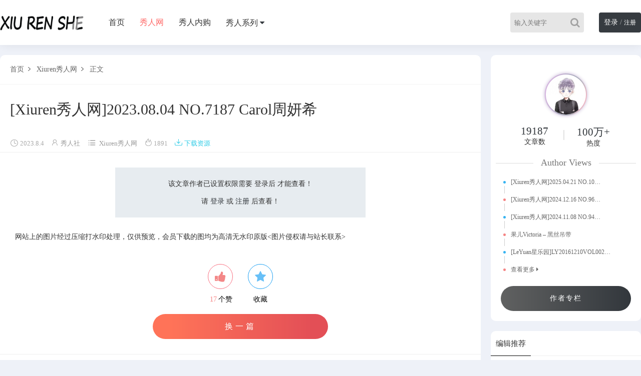

--- FILE ---
content_type: text/html; charset=UTF-8
request_url: https://www.qiyinshe.com/2258.html
body_size: 10974
content:
<!DOCTYPE html>
<html lang="zh-Hans">
	<head>
	<meta charset="UTF-8">
	<!-- <meta name="viewport" content="initial-scale=1.0,user-scalable=no"> -->
    <meta name="viewport" content="width=device-width, initial-scale=1">
	<meta http-equiv="X-UA-Compatible" content="IE=edge,chrome=1"/>
	<meta name='robots' content='max-image-preview:large' />
<title>[Xiuren秀人网]2023.08.04 NO.7187 Carol周妍希 秀人社-专注模特 秀人社</title><meta name="keywords" content="高清原版下载,Xiuren秀人网,周妍希" />
<meta name="description" content="[套图名称] : [Xiuren秀人网]2023.08.04 NO.7187 Carol周妍希[出境模特] : 周妍希 [套图尺寸] : 5400x3600 [套图大小] : 62+1P/540.0M [下载方式] : 百度网盘不会解压？解压密码？权限说明？点此查看常见问题！ [套图预览] :" />
<link rel='dns-prefetch' href='//www.qiyinshe.com' />
<style id='wp-img-auto-sizes-contain-inline-css' type='text/css'>
img:is([sizes=auto i],[sizes^="auto," i]){contain-intrinsic-size:3000px 1500px}
/*# sourceURL=wp-img-auto-sizes-contain-inline-css */
</style>
<style id='wp-block-library-inline-css' type='text/css'>
:root{--wp-block-synced-color:#7a00df;--wp-block-synced-color--rgb:122,0,223;--wp-bound-block-color:var(--wp-block-synced-color);--wp-editor-canvas-background:#ddd;--wp-admin-theme-color:#007cba;--wp-admin-theme-color--rgb:0,124,186;--wp-admin-theme-color-darker-10:#006ba1;--wp-admin-theme-color-darker-10--rgb:0,107,160.5;--wp-admin-theme-color-darker-20:#005a87;--wp-admin-theme-color-darker-20--rgb:0,90,135;--wp-admin-border-width-focus:2px}@media (min-resolution:192dpi){:root{--wp-admin-border-width-focus:1.5px}}.wp-element-button{cursor:pointer}:root .has-very-light-gray-background-color{background-color:#eee}:root .has-very-dark-gray-background-color{background-color:#313131}:root .has-very-light-gray-color{color:#eee}:root .has-very-dark-gray-color{color:#313131}:root .has-vivid-green-cyan-to-vivid-cyan-blue-gradient-background{background:linear-gradient(135deg,#00d084,#0693e3)}:root .has-purple-crush-gradient-background{background:linear-gradient(135deg,#34e2e4,#4721fb 50%,#ab1dfe)}:root .has-hazy-dawn-gradient-background{background:linear-gradient(135deg,#faaca8,#dad0ec)}:root .has-subdued-olive-gradient-background{background:linear-gradient(135deg,#fafae1,#67a671)}:root .has-atomic-cream-gradient-background{background:linear-gradient(135deg,#fdd79a,#004a59)}:root .has-nightshade-gradient-background{background:linear-gradient(135deg,#330968,#31cdcf)}:root .has-midnight-gradient-background{background:linear-gradient(135deg,#020381,#2874fc)}:root{--wp--preset--font-size--normal:16px;--wp--preset--font-size--huge:42px}.has-regular-font-size{font-size:1em}.has-larger-font-size{font-size:2.625em}.has-normal-font-size{font-size:var(--wp--preset--font-size--normal)}.has-huge-font-size{font-size:var(--wp--preset--font-size--huge)}.has-text-align-center{text-align:center}.has-text-align-left{text-align:left}.has-text-align-right{text-align:right}.has-fit-text{white-space:nowrap!important}#end-resizable-editor-section{display:none}.aligncenter{clear:both}.items-justified-left{justify-content:flex-start}.items-justified-center{justify-content:center}.items-justified-right{justify-content:flex-end}.items-justified-space-between{justify-content:space-between}.screen-reader-text{border:0;clip-path:inset(50%);height:1px;margin:-1px;overflow:hidden;padding:0;position:absolute;width:1px;word-wrap:normal!important}.screen-reader-text:focus{background-color:#ddd;clip-path:none;color:#444;display:block;font-size:1em;height:auto;left:5px;line-height:normal;padding:15px 23px 14px;text-decoration:none;top:5px;width:auto;z-index:100000}html :where(.has-border-color){border-style:solid}html :where([style*=border-top-color]){border-top-style:solid}html :where([style*=border-right-color]){border-right-style:solid}html :where([style*=border-bottom-color]){border-bottom-style:solid}html :where([style*=border-left-color]){border-left-style:solid}html :where([style*=border-width]){border-style:solid}html :where([style*=border-top-width]){border-top-style:solid}html :where([style*=border-right-width]){border-right-style:solid}html :where([style*=border-bottom-width]){border-bottom-style:solid}html :where([style*=border-left-width]){border-left-style:solid}html :where(img[class*=wp-image-]){height:auto;max-width:100%}:where(figure){margin:0 0 1em}html :where(.is-position-sticky){--wp-admin--admin-bar--position-offset:var(--wp-admin--admin-bar--height,0px)}@media screen and (max-width:600px){html :where(.is-position-sticky){--wp-admin--admin-bar--position-offset:0px}}

/*# sourceURL=wp-block-library-inline-css */
</style>
<style id='classic-theme-styles-inline-css' type='text/css'>
/*! This file is auto-generated */
.wp-block-button__link{color:#fff;background-color:#32373c;border-radius:9999px;box-shadow:none;text-decoration:none;padding:calc(.667em + 2px) calc(1.333em + 2px);font-size:1.125em}.wp-block-file__button{background:#32373c;color:#fff;text-decoration:none}
/*# sourceURL=/wp-includes/css/classic-themes.min.css */
</style>
<link rel='stylesheet' id='style-css' href='https://www.qiyinshe.com/wp-content/themes/cx-udy/css/main.css?ver=1710671857' type='text/css' media='all' />
<link rel='stylesheet' id='font-awesome-css' href='https://www.qiyinshe.com/wp-content/themes/cx-udy/css/font-awesome.min.css?ver=4.7.0' type='text/css' media='all' />
<link rel='stylesheet' id='swipebox-css' href='https://www.qiyinshe.com/wp-content/themes/cx-udy/css/lightgallery.min.css?ver=3.0' type='text/css' media='all' />
<link rel='stylesheet' id='black-theme-color-css' href='https://www.qiyinshe.com/wp-content/theme_kz/Black-color-theme/css/black-color-theme.css?ver=1.1' type='text/css' media='all' />
<script type="text/javascript" src="https://www.qiyinshe.com/wp-content/themes/cx-udy/js/jquery.js?ver=1.1" id="jquery-js"></script>
<script type="text/javascript" id="wp-statistics-tracker-js-extra">
/* <![CDATA[ */
var WP_Statistics_Tracker_Object = {"hitRequestUrl":"https://www.qiyinshe.com/wp-json/wp-statistics/v2/hit?wp_statistics_hit_rest=yes&track_all=1&current_page_type=post&current_page_id=2258&search_query&page_uri=LzIyNTguaHRtbA=","keepOnlineRequestUrl":"https://www.qiyinshe.com/wp-json/wp-statistics/v2/online?wp_statistics_hit_rest=yes&track_all=1&current_page_type=post&current_page_id=2258&search_query&page_uri=LzIyNTguaHRtbA=","option":{"dntEnabled":"1","cacheCompatibility":""}};
//# sourceURL=wp-statistics-tracker-js-extra
/* ]]> */
</script>
<script type="text/javascript" src="https://www.qiyinshe.com/wp-content/plugins/wp-statistics/assets/js/tracker.js?ver=6.9" id="wp-statistics-tracker-js"></script>
<!-- Analytics by WP Statistics v14.3.4 - https://wp-statistics.com/ -->

<script type="text/javascript">var chenxing = {"ajax_url":"https:\/\/www.qiyinshe.com\/wp-admin\/admin-ajax.php","home_url":"https:\/\/www.qiyinshe.com","PID":2258,"themes_dir":"https:\/\/www.qiyinshe.com\/wp-content\/themes\/cx-udy","URLOPEN":1,"blogname":"\u79c0\u4eba\u793e","order":"desc","formpostion":"top","ajax_page":0};</script><link rel="canonical" href="https://www.qiyinshe.com/2258.html"/>
<style type='text/css'>
.logo a:before {-webkit-animation: searchLights 1s ease-in 1s infinite;-o-animation: searchLights 1s ease-in 1s infinite;animation: searchLights 1s ease-in 1s infinite;opacity: 1}
        .footer-xsmenu{display:none}
        .footer-xsmenu .placeholder{height:50px;width:100%}
        .footer-xsmenu .menu-mian{position:fixed;width:100%;bottom:0;top:auto;height:50px;background:#ffffff;display:flex;flex-direction:row;justify-content:space-between;box-shadow:0 -6px 10px rgba(0,0,0,0.05);z-index:1000}
        .footer-xsmenu .menu-mian .item a{padding:10px 20px;text-align:center;display:block;font-size:12px;color:#333}
        .footer-xsmenu .menu-mian .item span{display:block}
        .footer-xsmenu .menu-mian .item i{font-size:1.4em}
        .footer-xsmenu .menu-mian .item.current a{color:#f66}
        .footer-xsmenu .iconfont{margin-right:0}
        @media screen and (max-width:768px){.layui-show-xs-block{display:block!important}}    
        .panel-success > ul > li:last-child, .panel-success panel-tab-content > ul:last-child {display: none}.xgwz_content{padding: 0 20px;display: flex;flex-wrap: wrap}.xgwz_content li{padding: 0 10px;list-style-type: none;width: 100%;height: 35px;line-height: 35px;overflow: hidden;white-space: nowrap;text-overflow: ellipsis}.xgwz_content li a{color: #31424e;position: relative;padding-left: 10px}.xgwz_content li a .font{color: #ecc0b2}.xgwz_content li a:before {content: " ";width: 5px;height: 5px; display: inline-block;border-radius: 50%;background: #b5b4b4;position: absolute;left: 0;top: 40%}@media screen and (min-width:992px){.xgwz_content.xgwz-tow li{width: 50%}}
</style>
<link rel="icon" href="https://www.qiyinshe.com/wp-content/uploads/2024/01/cropped-未标题-1-32x32.png" sizes="32x32" />
<link rel="icon" href="https://www.qiyinshe.com/wp-content/uploads/2024/01/cropped-未标题-1-192x192.png" sizes="192x192" />
<link rel="apple-touch-icon" href="https://www.qiyinshe.com/wp-content/uploads/2024/01/cropped-未标题-1-180x180.png" />
<meta name="msapplication-TileImage" content="https://www.qiyinshe.com/wp-content/uploads/2024/01/cropped-未标题-1-270x270.png" />
	</head>
	<body class="home blog body_top" id="body-header-top" data-js="bottom">
        		<div class="index_header nav_headertop">
			<div class="header_inner">
				<div class="logo"><a href="https://www.qiyinshe.com"><img src="https://www.qiyinshe.com/wp-content/uploads/2024/06/未标题-2-1.png" alt="秀人社" class="logo-pc"/><img src="https://www.qiyinshe.com/wp-content/uploads/2024/06/未标题-2-1.png" alt="秀人社" class="logo-moible"/></a></div>
				<div class="header_menu" nav-data="nav_15263">
					<ul>
					<li id="menu-item-37" class="menu-item"><a href="https://www.qiyinshe.com">首页</a></li>
<li id="menu-item-104" class="menu-item current"><a href="https://www.qiyinshe.com/xrw">秀人网</a></li>
<li id="menu-item-64784" class="menu-item"><a href="https://www.qiyinshe.com/%e7%b2%be%e5%93%81">秀人内购</a></li>
<li id="menu-item-61746" class="megamenu toke menu-item-has-children menu-item"><a>秀人系列</a>
<ul class="sub-menu">
	<li id="menu-item-61747" class="toke menu-item-has-children menu-item"><a>在更系列</a>
	<ul class="sub-menu">
		<li id="menu-item-32995" class="menu-item"><a href="https://www.qiyinshe.com/xiaoyu%e8%af%ad%e7%94%bb%e7%95%8c">语画界</a></li>
		<li id="menu-item-37741" class="menu-item"><a href="https://www.qiyinshe.com/youmi%e5%b0%a4%e8%9c%9c%e8%8d%9f">尤蜜荟</a></li>
		<li id="menu-item-41597" class="menu-item"><a href="https://www.qiyinshe.com/imiss%e7%88%b1%e8%9c%9c%e7%a4%be">爱蜜社</a></li>
		<li id="menu-item-47964" class="menu-item"><a href="https://www.qiyinshe.com/mygirl%e7%be%8e%e5%aa%9b%e9%a6%86">美媛馆</a></li>
		<li id="menu-item-44584" class="menu-item"><a href="https://www.qiyinshe.com/xingyan%e6%98%9f%e9%a2%9c%e7%a4%be">星颜社</a></li>
		<li id="menu-item-50579" class="menu-item"><a href="https://www.qiyinshe.com/huayang%e8%8a%b1%e6%bc%beshow">花漾</a></li>
		<li id="menu-item-45469" class="menu-item"><a href="https://www.qiyinshe.com/mfstar%e6%a8%a1%e8%8c%83%e5%ad%a6%e9%99%a2">模范学院</a></li>
		<li id="menu-item-61719" class="menu-item"><a href="https://www.qiyinshe.com/feilin%e5%97%b2%e5%9b%a1%e5%9b%a1">嗲囡囡</a></li>
	</ul>
</li>
	<li id="menu-item-61748" class="toke menu-item-has-children menu-item"><a>停更系列</a>
	<ul class="sub-menu">
		<li id="menu-item-61720" class="menu-item"><a href="https://www.qiyinshe.com/huayan%e8%8a%b1%e3%81%ae%e9%a2%9c">花の颜</a></li>
		<li id="menu-item-61718" class="menu-item"><a href="https://www.qiyinshe.com/dkgirl%e5%be%a1%e5%a5%b3%e9%83%8e">御女郎</a></li>
		<li id="menu-item-61721" class="menu-item"><a href="https://www.qiyinshe.com/leyuan%e6%98%9f%e4%b9%90%e5%9b%ad">星乐园</a></li>
		<li id="menu-item-61722" class="menu-item"><a href="https://www.qiyinshe.com/micat%e7%8c%ab%e8%90%8c%e6%a6%9c">猫萌榜</a></li>
		<li id="menu-item-70081" class="menu-item"><a href="https://www.qiyinshe.com/tukmo%e5%85%94%e5%87%a0%e7%9b%9f">兔几盟</a></li>
		<li id="menu-item-70082" class="menu-item"><a href="https://www.qiyinshe.com/wings%e5%bd%b1%e7%a7%81%e8%8d%9f">影私荟</a></li>
		<li id="menu-item-70080" class="menu-item"><a href="https://www.qiyinshe.com/mintye%e8%96%84%e8%8d%b7%e5%8f%b6">薄荷叶</a></li>
		<li id="menu-item-73382" class="menu-item"><a href="https://www.qiyinshe.com/mistar%e9%ad%85%e5%a6%8d%e7%a4%be">魅妍社</a></li>
		<li id="menu-item-73381" class="menu-item"><a href="https://www.qiyinshe.com/miitao%e8%9c%9c%e6%a1%83%e7%a4%be">蜜桃社</a></li>
		<li id="menu-item-73383" class="menu-item"><a href="https://www.qiyinshe.com/ruisg%e7%91%9e%e4%b8%9d%e9%a6%86">瑞丝馆</a></li>
		<li id="menu-item-73384" class="menu-item"><a href="https://www.qiyinshe.com/uxing%e4%bc%98%e6%98%9f%e9%a6%86">优星馆</a></li>
		<li id="menu-item-73385" class="menu-item"><a href="https://www.qiyinshe.com/youwu%e5%b0%a4%e7%89%a9%e9%a6%86">尤物馆</a></li>
		<li id="menu-item-61717" class="menu-item"><a href="https://www.qiyinshe.com/candy%e7%b3%96%e6%9e%9c%e7%94%bb%e6%8a%a5">糖果画报</a></li>
	</ul>
</li>
</ul>
</li>
					</ul>
				</div>
				<div class="login_text login-text-js pc">                        <div class="rlogin reg_hre_btn nologinbox">
                            <a class="logint" href="https://www.qiyinshe.com/login?r=https%3A%2F%2Fwww.qiyinshe.com%2F2258.html" style="color: #fff;font-size: 14px">登录</a>
                            <span style="opacity: .6">/</span>
                            <a class="" style="color: #fff;font-size: 12px" href="https://www.qiyinshe.com/login?r=https%3A%2F%2Fwww.qiyinshe.com%2F2258.html&wp_type=redirect">注册</a>
                        </div>
					</div>				
				<div class="login_text mobie">
					<a href="javascript:;" class="slide-moible-menu"><i class="iconfont">&#xe785;</i></a>
				</div>
				<div class="login_text mobie">
									<a href="https://www.qiyinshe.com/login?r=https%3A%2F%2Fwww.qiyinshe.com%2F2258.html"><i class="iconfont">&#xe654;</i></a>
									
				</div>
                <div class="login_text mobie">
					<a href="javascript:;" class="slide-moible-sosuo"><i class="iconfont">&#xe657;</i></a>
				</div>
				<div class="header_search_bar">
					<form action="https://www.qiyinshe.com">
						<button class="search_bar_btn" type="submit" aria-label="Search"><i class="fa fa-search"></i></button>					
						<input type="hidden" name="post_type" value="post">
						<input class="search_bar_input" type="text" autocomplete="off" name="s" placeholder="输入关键字">						
					</form>
				</div>

				<div class="header-molble-menu">
					<div class="molble-search-box cl">
						<form action="https://www.qiyinshe.com" class="cl">					
							<input type="hidden" name="post_type" value="post">
							<input class="search_moible_input" type="search" autocomplete="off" name="s" placeholder="输入关键字">
							<button class="search_moible_btn" type="submit" aria-label="Search"><i class="fa fa-search"></i></button>						
						</form>
					</div>
					<ul class="menu-moible-slide cl" nav-data="nav_10006">
						<li id="menu-item-42" class="menu-item"><a href="https://www.qiyinshe.com">首页</a></li>
<li id="menu-item-48035" class="menu-item current"><a href="https://www.qiyinshe.com/xrw">秀人网</a></li>
<li id="menu-item-70096" class="menu-item-has-children menu-item"><a href="http://123">秀人在更</a>
<ul class="sub-menu">
	<li id="menu-item-48036" class="menu-item"><a href="https://www.qiyinshe.com/xiaoyu%e8%af%ad%e7%94%bb%e7%95%8c">语画界</a></li>
	<li id="menu-item-48037" class="menu-item"><a href="https://www.qiyinshe.com/youmi%e5%b0%a4%e8%9c%9c%e8%8d%9f">尤蜜荟</a></li>
	<li id="menu-item-48038" class="menu-item"><a href="https://www.qiyinshe.com/imiss%e7%88%b1%e8%9c%9c%e7%a4%be">爱蜜社</a></li>
	<li id="menu-item-48042" class="menu-item"><a href="https://www.qiyinshe.com/mygirl%e7%be%8e%e5%aa%9b%e9%a6%86">美媛馆</a></li>
	<li id="menu-item-48040" class="menu-item"><a href="https://www.qiyinshe.com/xingyan%e6%98%9f%e9%a2%9c%e7%a4%be">星颜社</a></li>
	<li id="menu-item-70097" class="menu-item"><a href="https://www.qiyinshe.com/feilin%e5%97%b2%e5%9b%a1%e5%9b%a1">嗲囡囡</a></li>
	<li id="menu-item-50568" class="menu-item"><a href="https://www.qiyinshe.com/huayang%e8%8a%b1%e6%bc%beshow">花漾</a></li>
	<li id="menu-item-48039" class="menu-item"><a href="https://www.qiyinshe.com/mfstar%e6%a8%a1%e8%8c%83%e5%ad%a6%e9%99%a2">模范学院</a></li>
</ul>
</li>
<li id="menu-item-70083" class="menu-item-has-children menu-item"><a>停更系列</a>
<ul class="sub-menu">
	<li id="menu-item-74856" class="menu-item"><a href="https://www.qiyinshe.com/huayan%e8%8a%b1%e3%81%ae%e9%a2%9c">花の颜</a></li>
	<li id="menu-item-70085" class="menu-item"><a href="https://www.qiyinshe.com/dkgirl%e5%be%a1%e5%a5%b3%e9%83%8e">御女郎</a></li>
	<li id="menu-item-70086" class="menu-item"><a href="https://www.qiyinshe.com/leyuan%e6%98%9f%e4%b9%90%e5%9b%ad">星乐园</a></li>
	<li id="menu-item-70087" class="menu-item"><a href="https://www.qiyinshe.com/micat%e7%8c%ab%e8%90%8c%e6%a6%9c">猫萌榜</a></li>
	<li id="menu-item-70092" class="menu-item"><a href="https://www.qiyinshe.com/tukmo%e5%85%94%e5%87%a0%e7%9b%9f">兔几盟</a></li>
	<li id="menu-item-70094" class="menu-item"><a href="https://www.qiyinshe.com/wings%e5%bd%b1%e7%a7%81%e8%8d%9f">影私荟</a></li>
	<li id="menu-item-70089" class="menu-item"><a href="https://www.qiyinshe.com/mintye%e8%96%84%e8%8d%b7%e5%8f%b6">薄荷叶</a></li>
	<li id="menu-item-70090" class="menu-item"><a href="https://www.qiyinshe.com/mistar%e9%ad%85%e5%a6%8d%e7%a4%be">魅妍社</a></li>
	<li id="menu-item-70088" class="menu-item"><a href="https://www.qiyinshe.com/miitao%e8%9c%9c%e6%a1%83%e7%a4%be">蜜桃社</a></li>
	<li id="menu-item-70091" class="menu-item"><a href="https://www.qiyinshe.com/ruisg%e7%91%9e%e4%b8%9d%e9%a6%86">瑞丝馆</a></li>
	<li id="menu-item-70093" class="menu-item"><a href="https://www.qiyinshe.com/uxing%e4%bc%98%e6%98%9f%e9%a6%86">优星馆</a></li>
	<li id="menu-item-70095" class="menu-item"><a href="https://www.qiyinshe.com/youwu%e5%b0%a4%e7%89%a9%e9%a6%86">尤物馆</a></li>
	<li id="menu-item-70084" class="menu-item"><a href="https://www.qiyinshe.com/candy%e7%b3%96%e6%9e%9c%e7%94%bb%e6%8a%a5">糖果画报</a></li>
</ul>
</li>
<li id="menu-item-74857" class="menu-item"><a href="https://www.qiyinshe.com/%e7%b2%be%e5%93%81">秀人内购</a></li>
					</ul>
				</div>
			</div>
		</div>
		<!--移动端菜单-->
	<!-- 头部代码end -->

<div class="main">
    <div class="main_inner">
        <div class="main_left single_mian">
            <div class="s-article">
                                    <div class="header-mbx-nav">
                        <a href="https://www.qiyinshe.com">首页</a>
                        <i class="iconfont">&#xe61e;</i>
                        <a href="https://www.qiyinshe.com/xrw" rel="category tag">Xiuren秀人网</a>                        <i class="iconfont">&#xe61e;</i>
                        <a href="#">正文</a>
                    </div>
                    <div class="item_title">
                        <h1>[Xiuren秀人网]2023.08.04 NO.7187 Carol周妍希</h1>
                    </div>
                                            <div class="item_images_info item_blog_info cl">
                            <span class="image-info-time"><i class="iconfont">&#xe652;</i>2023.8.4</span> 
                            <span class="image-info-author"><i class="iconfont">&#xe63d;</i><a href="https://www.qiyinshe.com/author/lftlft1200" title="由 秀人社 发布" rel="author">秀人社</a></span> 
                            <span class="image-info-cat"><i class="iconfont" style="transform: translateY(1px);display: inline-block;">&#xe64c;</i><a href="https://www.qiyinshe.com/xrw" rel="category tag">Xiuren秀人网</a></span>
                            <span class="cx-views" data-nonce="b2b4b003"><i class="iconfont">&#xe63b;</i>1890</span>
                            <span><a style="color: #2CCBE6;" href="javascript:CX_Scroll('Post_Down_Bottom');" target="_self"><i class="iconfont" style="margin-right:3px;">&#xe68b;</i>下载资源</a></span>                        </div>
                        
                <!-- 正文部分 -->
                <div class="content">
                    <div class="content_left" id="content">
                    <div class="guest_link"><p>该文章作者已设置权限需要 登录后 才能查看！</p><p>请 <a href="https://www.qiyinshe.com/login?r=https%3A%2F%2Fwww.qiyinshe.com%2F2258.html">登录</a> 或 <a href="https://www.qiyinshe.com/login?r=https%3A%2F%2Fwww.qiyinshe.com%2F2258.html&wp_type=redirect">注册</a> 后查看！</p></div>网站上的图片经过压缩打水印处理，仅供预览，会员下载的图均为高清无水印原版<图片侵权请与站长联系>                    </div>
                </div>
            
                		<div class="postmetadb-data">
			<div class="dtpost-like cl"><a href="javascript:;" data-action="ding" data-id="2258" class="favorite"><i class="fa fa-thumbs-up"></i><span class="count"><em class="ct_ding" style="color: #F58282;">17</em>个赞
				</span></a><a class="share-btn collect collect-no" href="javascript:;" nonce="63109e80" title="你必须注册并登录才能收藏"><i class="fa fa-star"></i><span class="count">收藏</span></a></div><div class="post_hyh"><a href="https://www.qiyinshe.com/2262.html">换一篇</a></div>		</div>
		            </div>
            <div class="s-ameta">
                
            <div class="content_right_title">相关推荐：<span class="single-tags"></span></div>
            <ul class="xgwz_content xgwz-tow">
            <li><a href="https://www.qiyinshe.com/19809.html" target="_blank">[Xiuren秀人网]XR20200416N02160 2020.04.16 NO.2160 洛丽塔主题 良人非爱人</a></li><li><a href="https://www.qiyinshe.com/22285.html" target="_blank">[Xiuren秀人网]XR20190708N01536 2019.07.08 NO.1536 姿势撩人媚意荡漾醉人心怀 王雨纯</a></li><li><a href="https://www.qiyinshe.com/59339.html" target="_blank">[Feilin嗲囡囡]FL20201231VOL0363 2020.12.31 VOL.363 小果冻儿</a></li><li><a href="https://www.qiyinshe.com/3774.html" target="_blank">[Xiuren秀人网]2023.05.26 NO.6808 朱可儿Flora</a></li><li><a href="https://www.qiyinshe.com/318.html" target="_blank">[Xiuren秀人网]2023.11.16 NO.7671 沈青黛</a></li><li><a href="https://www.qiyinshe.com/4978.html" target="_blank">[Xiuren秀人网]2023.03.31 NO.6504 玥儿玥er</a></li><li><a href="https://www.qiyinshe.com/47001.html" target="_blank">[MFStar模范学院]MF20191203VOL0236 2019.12.03 VOL.236 娇躯凹凸别致惹火呈现 多香子</a></li><li><a href="https://www.qiyinshe.com/59782.html" target="_blank">[FEILIN嗲囡囡]FL20180730VOL0155 2018.07.30 VOL.155 李梓熙</a></li><li><a href="https://www.qiyinshe.com/25593.html" target="_blank">[Xiuren秀人网]2017.02.23 NO.705 盼盼已鸠</a></li><li><a href="https://www.qiyinshe.com/49405.html" target="_blank">[MyGirl美媛馆]MYG20180619VOL0288 2018.06.19 VOL.288 温心怡</a></li>
            </ul>
                        </div>
            
            <!-- 引用 -->
<div class="s-comment">
    <section class="spc-list" id="comments">
    <h2>评论</h2>            <div class="spc-list-reply" id="respond" >
                <div class="single_user_comment cf">  
                    <p>发表评论必须先登陆， 您可以 <a href="https://www.qiyinshe.com/login?r=https%3A%2F%2Fwww.qiyinshe.com%2F2258.html">登陆</a> 或者 <a href="https://www.qiyinshe.com/login?r=https%3A%2F%2Fwww.qiyinshe.com%2F2258.html&wp_type=redirect">注册新账号</a> !</p>
                </div>
            </div>
        
    <!-- 显示正在加载新评论 -->
    <ul class="commentlist">
            </ul><!-- .comment-list -->

    	
    </section>
    <!-- #comments -->
</div>           
        </div>
        <div class="main_right sidebar">
		<!--作者模块-->
		<div class="widget widget_author">
			<!--头像调用-->
			<div class="author_avatar">
				<a href="https://www.qiyinshe.com/author/lftlft1200">
					<img src="https://www.qiyinshe.com/wp-content/uploads/2024/06/b720d587fdcf843a48bd365c3c4a325.png" class="avatar" width="100" height="100" />					<div class="avatar-mask"></div>
				</a>
			</div>
			<ul class="author_meta cl">
				<li class="author_post">
					<span class="num">19187</span>
					<span class="text">文章数</span>
				</li>
				<li class="author_hr">
					<span class="hr"></span>
				</li>
				<li class="author_views">
					<span class="num">100万+</br></span>
					<span class="text">热度</span>
				</li>
			</ul>
			<!--作者热门文章-->
			<h2 class="author_postv">
				<span>Author Views</span>
			</h2>
			<ul class="author_post_list">
				<li class="z-date"><a href="https://www.qiyinshe.com/94933.html" title="[Xiuren秀人网]2025.04.21 NO.10178 唐安琪" target="_blank">[Xiuren秀人网]2025.04.21 NO.10&hellip;</a></li><li class="z-date"><a href="https://www.qiyinshe.com/91850.html" title="[Xiuren秀人网]2024.12.16 NO.9608 唐安琪" target="_blank">[Xiuren秀人网]2024.12.16 NO.96&hellip;</a></li><li class="z-date"><a href="https://www.qiyinshe.com/88227.html" title="[Xiuren秀人网]2024.11.08 NO.9414 田冰冰" target="_blank">[Xiuren秀人网]2024.11.08 NO.94&hellip;</a></li><li class="z-date"><a href="https://www.qiyinshe.com/76788.html" title="果儿Victoria – 黑丝吊带" target="_blank">果儿Victoria – 黑丝吊带</a></li><li class="z-date"><a href="https://www.qiyinshe.com/61567.html" title="[LeYuan星乐园]LY20161210VOL0021 2016.12.10 VOL.021 Wendy智秀" target="_blank">[LeYuan星乐园]LY20161210VOL002&hellip;</a></li>				<li>
					<a href="https://www.qiyinshe.com/author/lftlft1200" title="更多作者文章" rel="author">
						查看更多 <i class="fa fa-caret-right"></i>
					</a>
				</li>
			</ul>
			<div class="author_lan">
				<a href="https://www.qiyinshe.com/author/lftlft1200" rel="author">作者专栏</a>			</div>
		</div>
		<!--作者模块-->
		<div class="widget widget_text">
		<h3><span>编辑推荐</span></h3>		<ul class="textwidget">
					   <li>发布文章时设置了自定义字段这里才会显示哦</li>
				</ul>
	</div>
        <div class="widget widget_reping">
            <div class="title-tab-box">
                <span class="title-views on" data-type="views">浏览排行</span><span class="title-like" data-type="like">点赞排行</span><span class="title-comment" data-type="comment">评论排行</span>            </div>
            <div class="tab-content-box">
                <div class="item-views on"><ul class="textwidget"><li class="ordernum-1"><a href="https://www.qiyinshe.com/92854.html" target="_blank"><em>1</em>[Xiuren秀人网]2025.02.07 NO.9845 王伊纯</a></li><li class="ordernum-2"><a href="https://www.qiyinshe.com/84252.html" target="_blank"><em>2</em>[Xiuren秀人网]2024.08.30 NO.9093 鱼子酱Fish</a></li><li class="ordernum-3"><a href="https://www.qiyinshe.com/84240.html" target="_blank"><em>3</em>[Xiuren秀人网]2024.08.30 NO.9090 于诺诺ise</a></li><li class="ordernum-4"><a href="https://www.qiyinshe.com/84256.html" target="_blank"><em>4</em>[Xiuren秀人网]2024.08.30 NO.9094 利世</a></li><li class="ordernum-5"><a href="https://www.qiyinshe.com/84248.html" target="_blank"><em>5</em>[Xiuren秀人网]2024.08.30 NO.9092 杨晨晨Yome</a></li><li class="ordernum-6"><a href="https://www.qiyinshe.com/84244.html" target="_blank"><em>6</em>[Xiuren秀人网]2024.08.30 NO.9091 桃妖夭</a></li><li class="ordernum-7"><a href="https://www.qiyinshe.com/83524.html" target="_blank"><em>7</em>秀人名模鱼子酱Fish &amp; 杏子 – 《双人性感演绎》</a></li><li class="ordernum-8"><a href="https://www.qiyinshe.com/94633.html" target="_blank"><em>8</em>[Xiuren秀人网]2025.05.08 NO.10246 Annie_baby</a></li><li class="ordernum-9"><a href="https://www.qiyinshe.com/92858.html" target="_blank"><em>9</em>[Xiuren秀人网]2025.02.06 NO.9841 风景尤美</a></li><li class="ordernum-10"><a href="https://www.qiyinshe.com/94637.html" target="_blank"><em>10</em>[Xiuren秀人网]2025.05.08 NO.10247 茂木希子</a></li></ul></div><div class="item-like"><ul class="textwidget"><li class="ordernum-1"><a href="https://www.qiyinshe.com/90217.html" target="_blank"><em>1</em>[Xiuren秀人网]2024.11.29 NO.9530 小逗逗</a></li><li class="ordernum-2"><a href="https://www.qiyinshe.com/98402.html" target="_blank"><em>2</em>[Xiuren秀人网]2025.07.31 NO.10604 尹甜甜</a></li><li class="ordernum-3"><a href="https://www.qiyinshe.com/96724.html" target="_blank"><em>3</em>[Xiuren秀人网]2025.06.13 NO.10405 梨霜儿</a></li><li class="ordernum-4"><a href="https://www.qiyinshe.com/84248.html" target="_blank"><em>4</em>[Xiuren秀人网]2024.08.30 NO.9092 杨晨晨Yome</a></li><li class="ordernum-5"><a href="https://www.qiyinshe.com/84256.html" target="_blank"><em>5</em>[Xiuren秀人网]2024.08.30 NO.9094 利世</a></li><li class="ordernum-6"><a href="https://www.qiyinshe.com/84136.html" target="_blank"><em>6</em>[Xiuren秀人网]2024.08.29 NO.9087 小逗逗</a></li><li class="ordernum-7"><a href="https://www.qiyinshe.com/98490.html" target="_blank"><em>7</em>[Xiuren秀人网]2025.07.24 NO.10579 琉璃ww</a></li><li class="ordernum-8"><a href="https://www.qiyinshe.com/98390.html" target="_blank"><em>8</em>[XINGYAN星颜社]2025.07.10 VOL.367 木森vita</a></li><li class="ordernum-9"><a href="https://www.qiyinshe.com/97825.html" target="_blank"><em>9</em>[Xiuren秀人网]2025.06.27 NO.10476 妲己_Toxic</a></li><li class="ordernum-10"><a href="https://www.qiyinshe.com/97575.html" target="_blank"><em>10</em>[Xiuren秀人网]2025.06.24 NO.10452 灿宝</a></li></ul></div><div class="item-comment"><ul class="textwidget"><li class="ordernum-1"><a href="https://www.qiyinshe.com/91850.html" target="_blank"><em>1</em>[Xiuren秀人网]2024.12.16 NO.9608 唐安琪</a></li><li class="ordernum-2"><a href="https://www.qiyinshe.com/94933.html" target="_blank"><em>2</em>[Xiuren秀人网]2025.04.21 NO.10178 唐安琪</a></li><li class="ordernum-3"><a href="https://www.qiyinshe.com/88227.html" target="_blank"><em>3</em>[Xiuren秀人网]2024.11.08 NO.9414 田冰冰</a></li><li class="ordernum-4"><a href="https://www.qiyinshe.com/82997.html" target="_blank"><em>4</em>[Xiuren秀人网]2024.08.09 NO.8994 朱可儿Flora</a></li><li class="ordernum-5"><a href="https://www.qiyinshe.com/76788.html" target="_blank"><em>5</em>果儿Victoria – 黑丝吊带</a></li><li class="ordernum-6"><a href="https://www.qiyinshe.com/61567.html" target="_blank"><em>6</em>[LeYuan星乐园]LY20161210VOL0021 2016.12.10 VOL.021 Wendy智秀</a></li><li class="ordernum-7"><a href="https://www.qiyinshe.com/112.html" target="_blank"><em>7</em>[Xiuren秀人网]2023.11.27 NO.7723 王楚璇</a></li><li class="ordernum-8"><a href="https://www.qiyinshe.com/101982.html" target="_blank"><em>8</em>秀人名模鱼子酱Fish《月影纱》写真</a></li><li class="ordernum-9"><a href="https://www.qiyinshe.com/124.html" target="_blank"><em>9</em>[Xiuren秀人网]2023.11.24 NO.7712 白笑笑</a></li><li class="ordernum-10"><a href="https://www.qiyinshe.com/128.html" target="_blank"><em>10</em>[Xiuren秀人网]2023.11.24 NO.7713 朱可儿Flora</a></li></ul></div>            </div>
        </div>
        <div class="widget widget_coments">
	<h3><span>近期评论</span></h3>	<ul>
						<li class="sidcomment">
					<div class="cmt">
                        <em class="arrow"></em>
                        解压密码错误 
                    </div>
					<div class="perMsg cl">
                        <a href="https://www.qiyinshe.com/94933.html" target="_blank" class="avater" rel="nofollow">
                            <img src="https://www.qiyinshe.com/wp-content/uploads/2024/06/b720d587fdcf843a48bd365c3c4a325.png" class="avatar" width="100" height="100" />                        </a>
                        <div class="txt">
                            <div class="rows cl">
                                <a href="https://www.qiyinshe.com/94933.html" target="_blank" class="name" rel="nofollow"><span>棍</span>评论文章：</a>
                                <span class="time"> 07月02日</span>
                            </div>
                            <div class="artHeadTit">
                                <a href="https://www.qiyinshe.com/94933.html" target="_blank" title="[Xiuren秀人网]2025.04.21 NO.10178 唐安琪">
                                    [Xiuren秀人网]2025.04.21 NO.10178 唐安琪                                </a>
                            </div>
                        </div>
                    </div>					
				</li>
								<li class="sidcomment">
					<div class="cmt">
                        <em class="arrow"></em>
                        下载的资源无法打开 
                    </div>
					<div class="perMsg cl">
                        <a href="https://www.qiyinshe.com/91850.html" target="_blank" class="avater" rel="nofollow">
                            <img src="https://www.qiyinshe.com/wp-content/uploads/2024/06/b720d587fdcf843a48bd365c3c4a325.png" class="avatar" width="100" height="100" />                        </a>
                        <div class="txt">
                            <div class="rows cl">
                                <a href="https://www.qiyinshe.com/91850.html" target="_blank" class="name" rel="nofollow"><span>棍</span>评论文章：</a>
                                <span class="time"> 07月02日</span>
                            </div>
                            <div class="artHeadTit">
                                <a href="https://www.qiyinshe.com/91850.html" target="_blank" title="[Xiuren秀人网]2024.12.16 NO.9608 唐安琪">
                                    [Xiuren秀人网]2024.12.16 NO.9608 唐安琪                                </a>
                            </div>
                        </div>
                    </div>					
				</li>
								<li class="sidcomment">
					<div class="cmt">
                        <em class="arrow"></em>
                        yyds 
                    </div>
					<div class="perMsg cl">
                        <a href="https://www.qiyinshe.com/88227.html" target="_blank" class="avater" rel="nofollow">
                            <img src="https://www.qiyinshe.com/wp-content/uploads/2024/06/b720d587fdcf843a48bd365c3c4a325.png" class="avatar" width="100" height="100" />                        </a>
                        <div class="txt">
                            <div class="rows cl">
                                <a href="https://www.qiyinshe.com/88227.html" target="_blank" class="name" rel="nofollow"><span>gpch</span>评论文章：</a>
                                <span class="time"> 01月02日</span>
                            </div>
                            <div class="artHeadTit">
                                <a href="https://www.qiyinshe.com/88227.html" target="_blank" title="[Xiuren秀人网]2024.11.08 NO.9414 田冰冰">
                                    [Xiuren秀人网]2024.11.08 NO.9414 田冰冰                                </a>
                            </div>
                        </div>
                    </div>					
				</li>
								<li class="sidcomment">
					<div class="cmt">
                        <em class="arrow"></em>
                        6 
                    </div>
					<div class="perMsg cl">
                        <a href="https://www.qiyinshe.com/76788.html" target="_blank" class="avater" rel="nofollow">
                            <img src="https://www.qiyinshe.com/wp-content/uploads/2024/06/b720d587fdcf843a48bd365c3c4a325.png" class="avatar" width="100" height="100" />                        </a>
                        <div class="txt">
                            <div class="rows cl">
                                <a href="https://www.qiyinshe.com/76788.html" target="_blank" class="name" rel="nofollow"><span>朱老三</span>评论文章：</a>
                                <span class="time"> 12月20日</span>
                            </div>
                            <div class="artHeadTit">
                                <a href="https://www.qiyinshe.com/76788.html" target="_blank" title="果儿Victoria – 黑丝吊带">
                                    果儿Victoria – 黑丝吊带                                </a>
                            </div>
                        </div>
                    </div>					
				</li>
								<li class="sidcomment">
					<div class="cmt">
                        <em class="arrow"></em>
                        会员充不了 
                    </div>
					<div class="perMsg cl">
                        <a href="https://www.qiyinshe.com/82997.html" target="_blank" class="avater" rel="nofollow">
                            <img src="https://www.qiyinshe.com/wp-content/uploads/2024/06/b720d587fdcf843a48bd365c3c4a325.png" class="avatar" width="100" height="100" />                        </a>
                        <div class="txt">
                            <div class="rows cl">
                                <a href="https://www.qiyinshe.com/82997.html" target="_blank" class="name" rel="nofollow"><span>你回来了</span>评论文章：</a>
                                <span class="time"> 12月14日</span>
                            </div>
                            <div class="artHeadTit">
                                <a href="https://www.qiyinshe.com/82997.html" target="_blank" title="[Xiuren秀人网]2024.08.09 NO.8994 朱可儿Flora">
                                    [Xiuren秀人网]2024.08.09 NO.8994 朱可儿Flora                                </a>
                            </div>
                        </div>
                    </div>					
				</li>
					</ul>
</div>

</div>    </div>
</div>		<!--footer-->
				<footer class="w100 cl" id="footer-boot">
			<div class="w1080 fot cl"><p class="footer_menus"><a href="https://www.qiyinshe.com/">首页</a>
<a href="https://www.qiyinshe.com/users">用户中心</a>
</p><p> <a href='http:/www.xiurenshe.top'>秀人社</a> </a>本站为高质量写真图片网站，资源均来自网络，侵权请通知我们删除！
<p>版权所有 Copyright ©沪ICP备88888888号</span></p></div>		</footer>
        
        <div class="popsearch-js popsearch-box">
            <div class="bg cxposi0"></div>
            <div class="popse-main">                
                <div class="search-content">
                    <div class="search-input-box">
                        <form role="search" method="get" action="https://www.qiyinshe.com">
                            <button type="submit"><i class="iconfont">&#xe659;</i></button>
                            <input type="hidden" name="post_type" value="post">
                            <input placeholder="请输入搜索词..." name="s" type="text" autocomplete="off" required="required">
                        </form>
                    </div>

                    <div class="search-history search-hot">
                        <strong>热门搜索</strong>
                        <ul>
                            <li class="transition"><a href="https://www.qiyinshe.com/?s=2024">2024</a></li><li class="transition"><a href="https://www.qiyinshe.com/?s=-7的原码反码补码是多少">-7的原码反码补码是多少</a></li><li class="transition"><a href="https://www.qiyinshe.com/?s=2025">2025</a></li><li class="transition"><a href="https://www.qiyinshe.com/?s=妲己">妲己</a></li><li class="transition"><a href="https://www.qiyinshe.com/?s=白">白</a></li><li class="transition"><a href="https://www.qiyinshe.com/?s=鱼子酱">鱼子酱</a></li><li class="transition"><a href="https://www.qiyinshe.com/?s=2026">2026</a></li><li class="transition"><a href="https://www.qiyinshe.com/?s=安然">安然</a></li><li class="transition"><a href="https://www.qiyinshe.com/?s=杨晨晨">杨晨晨</a></li><li class="transition"><a href="https://www.qiyinshe.com/?s=周于希">周于希</a></li>                        </ul>
                    </div>
                </div>
                
                <div class="popadbox">
                                    </div>
            </div> 
            <div class="closebox close">
                <i class="iconfont popsearch-close-js" style="margin-right: 0">&#xe93e;</i>
            </div> 
        </div>

        <style>
            
        </style>

		<script type="speculationrules">
{"prefetch":[{"source":"document","where":{"and":[{"href_matches":"/*"},{"not":{"href_matches":["/wp-*.php","/wp-admin/*","/wp-content/uploads/*","/wp-content/*","/wp-content/plugins/*","/wp-content/themes/cx-udy/*","/*\\?(.+)"]}},{"not":{"selector_matches":"a[rel~=\"nofollow\"]"}},{"not":{"selector_matches":".no-prefetch, .no-prefetch a"}}]},"eagerness":"conservative"}]}
</script>
        <div class="position-right"> 
            
            <ul class="rbtnlist" style="border-radius:4px;overflow:hidden">
                                <li class="icon-item only-icon angle-up">
                    <a href="javascript:;" rel="nofollow noopener noreferrer">
                        <i class="fa fa-angle-up"></i>
                    </a>
                </li> 
            </ul>
        </div>
                <div class="footer-xsmenu layui-show-xs-block">
            <div class="placeholder bgcode-15263"></div>
            <div class="menu-mian cxfixed">
                <div class="item"><a href="https://www.qiyinshe.com"><i class="iconfont">&#xe6c8;</i><span>首页</span></a></div><div class="item item-menujs"><a href="javascript:;"><i class="iconfont">&#xe65c;</i><span>菜单</span></a></div><div class="item item-searchjs"><a href="javascript:;"><i class="iconfont">&#xe659;</i><span>搜索</span></a></div><div class="item"><a href="https://www.qiyinshe.com/login?r=https%3A%2F%2Fwww.qiyinshe.com%2F2258.html"><i class="iconfont">&#xe711;</i><span>我的</span></a></div>            </div>
        </div>
        <script>
            $('.item-menujs').click(function(){
                $('.slide-moible-menu').click();
            });
        </script>
        <script type="text/javascript" src="https://www.qiyinshe.com/wp-content/themes/cx-udy/js/lightgallery-all.min.js?ver=3.0" id="swipebox-js"></script>
<script type="text/javascript" src="https://www.qiyinshe.com/wp-content/themes/cx-udy/js/script.js?ver=4.1" id="script-js"></script>
		<!--移动侧边导航-->	
 
	</body>
</html>

--- FILE ---
content_type: text/css
request_url: https://www.qiyinshe.com/wp-content/theme_kz/Black-color-theme/css/black-color-theme.css?ver=1.1
body_size: 1592
content:
a,a:hover {
    color:#32373c;
}
.reg_hre_btn {
    background: #32373c;
}
.header_menu > ul > li.toke > a:after {
    color: #32373c;
}
.header_menu ul li i:first-child {color:#32373c;}
.header_menu ul li:hover i:first-child {color:#32373c;}
.header_menu > ul > li > ul:after {color:#32373c;}
.header_menu > ul > li.toke > a:after {color:#32373c;}
.header_menu > ul > li.toke-tolem > a:after {color:#ecc0b2;}
.header_menu > ul > li.megamenu > .sub-menu > li > a {border-bottom:1px solid #32373c;}
.header_menu > ul > li.megamenu > .sub-menu .sub-menu a:hover, .header_menu ul li ul li a:hover {color:#2e3338;}
.header_menu > ul > li > ul {border-top: solid 2px #2e3338;}
.header_menu ul li a:hover, .header_menu ul li.current-menu-ancestor > a, .header_menu ul li.current-menu-item > a, .header_menu ul li.current-post-ancestor > a, .header_menu ul li.current-post-parent > a {color: #666}
/* 菜单下拉样式2 */
.header_menu > ul > li.menu-style-2 > .sub-menu > li > a {color:#32373c;}
.header_menu > ul > li.menu-style-2 > .sub-menu > li > a > i {color:#32373c;}
.h-screen li a:hover {color: #666}
.h-screen li.current-menu-item a {border:1px solid #2e3338;background-color:#2e3338;}
.h-screen li.current-menu-item a:hover {background-color:#2e3338;}
.h-screen-wrap .arrow-left,.h-screen-wrap .arrow-right {color:#32373c;}
.h-screen-wrap .arrow-left:hover,.h-screen-wrap .arrow-right:hover {color:#32373c;}
.h-soup li.open i {color: #32373c}
.h-soup li {color:#2e3338;}
.h-soup li.open em {color:#32373c;}
.lookmore a {background:#32373c;}
.isNoRead:before {background:#32373c;}

.cxudy-poststicky {background:#32373c;}
.meta_zan i {color:#2e3338;}

.btt {border-bottom:solid 3px #2e3338;}
.foot_bg_color {background:#32373c;}
.nav-links .current {border:1px solid #2e3338;background:#2e3338;}
.header_menu_2 ul li:hover {color:#32373c;}
.header_menu_2 ul li a:hover {color:#32373c;}
.header_menu_2 ul li ul {background:#32373c;display:none;}
.link1:hover {color:#32373c;}
.foot {background:#2e3338;}
.wrappter .wrp_right li div span {background:#32373c;}
.header-mbx-nav .mbx-nav-right {color:#888}
.header-info-content p .meiriqiandao {background:#2e3338;}
.menu_slide li.active {border-left:solid 3px #2e3338;}
.cat-linked,.tag-linked,.orderby-linked,.linked {color:#32373c;}
.filter-box-hide {color:#2e3338}
.filter-box-show {display:inline-block;padding:0 20px;color:#32373c}
.text-collect.wp-collect,.wp-question {border:1px solid #32373c;}
.text-collect.wp-collect.is-favorite {background:#32373c;}
.text-collect.wp-collect:hover,.wp-question:hover {background:#32373c;}
.text-collect.wp-collect.is-favorite:hover {color:#32373c;}
.content_left ol {color:#2e3338}
.single-tags a:hover,.tag_list2:hover {background:#32373c;border:1px solid #32373c}
.download .erphpdown_color {color:#32373c}
.baidu_btn_cla {background:#32373c;}
.baidu_btn_cla:active {background:#2e3338}
.baidu_btn_cla:hover {background:#2e3338}
.baidu_btn_cla:visited {background:#32373c}
#fl_class a:hover {color:#32373c;}
.single-post-comment a {color:#32373c;}
.single-post-comment a:hover {color:#32373c;}
.ladda-button.comment-submit-btn {background:#32373c;}
.single-post-comment .bottom button:hover {background:#32373c;}
.single-post-comment .comment-pagenav .current {background-color:#32373c;border-color:#32373c;}
.widget_author .author_meta .num {color:#2e3338}
.footer_menus a {color:#2e3338}
.cbbfixed .cbbtn {background-color:#2e3338;border-radius:4px;}
.post_hyh {background-color:#2e3338;}
.tinalert p span {color:#32373c;}
.jfzy_jf {color:#2e3338;}
.down-meta .down-title .fa {background-color:#2e3338;}
span.postlist-videoicon i {color: #32373c}
/**导航字体图标**/
.codiepie a:before {color:#32373c;}
.share-alt a:before {color:#32373c;}
.fa-homes a:before {color:#32373c;}
/* 头部登录后导航样式 */
.nav_user {border-bottom:solid 2px #2e3338}
.nav_user_jb {color:#32373c;}
.header_user_tab a:hover {color:#32373c;}
.header_usermenu > li > a:hover {color:#32373c;}
/* tag 标签模块 */
.widget_tags_num ul li.tag_color_s a {color:#32373c;border-color:#32373c;}
.widget_tags_num ul li a:hover {color:#32373c;border-color:#32373c;}
/* 评论样式 */
.VIP_tixing {border:solid 1px #32373c;}
.themes-help {border:solid 1px #32373c;}
.ti_cont {border-top:solid 3px #2e3338}
.ti_cont .cloe {background:#2e3338}
.ti_cont h2 {color:#2e3338}
.ti_cont .cloes {background:#32373c}
.ajax_down:hover {background:#32373c}
span.ajax_down_mima {color:#2e3338}
.cx-udy-demo a.cx-demo-yanshi {background:#32373c;}
.h-screen .current a {background-color:#2e3338;}
.loading_ajax {color:#2e3338}
._ajax_paged span#_ajax_spanallpost {background:#2e3338;}
/* 移动端菜单 */
.menu-moible-slide > li.menu-item-has-children > a {border-bottom:solid 2px #32373c}
.login_btn {background: #2e3338}
.cxudy-form-error {background-color: #2e3338}
.user-id-wrap {background: #32373c}
.h-screen .current a {
    box-shadow: 1px 1px 5px rgba(4, 251, 0, 0.24);
}
.user_index_vip a.open-vip, .usermenu li.active , .header_vip_div p a, .btn-vipsubmit, .edit_btn, .h-screen .current a, .widget_author .author_lan a{background: linear-gradient(to right,#606161 0,#32373c 100%)}
.single-post-comment .textarea {border: 1px solid #888}